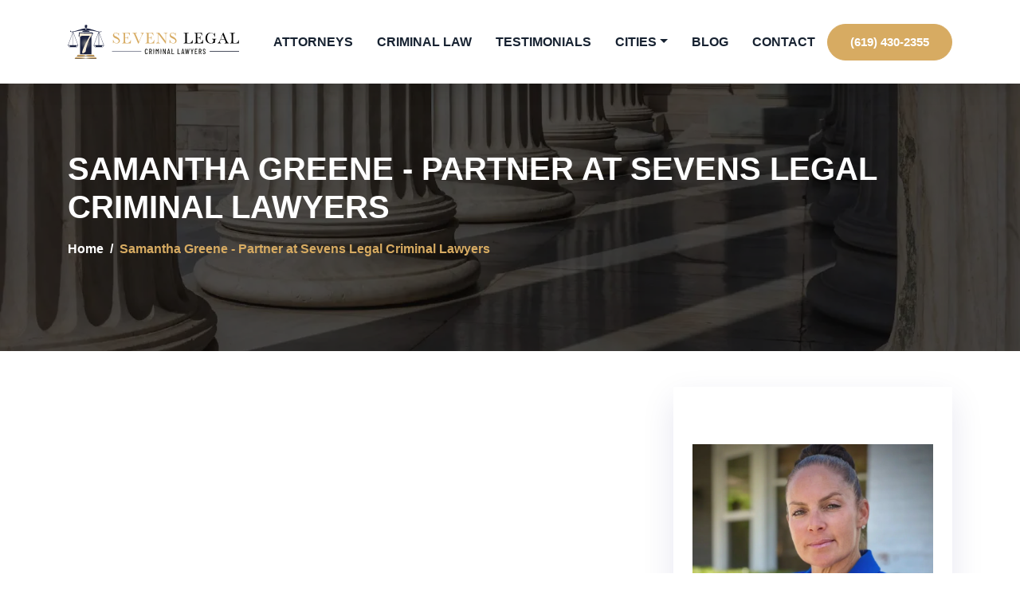

--- FILE ---
content_type: text/html; charset=utf-8
request_url: https://www.google.com/recaptcha/api2/anchor?ar=1&k=6Le23mooAAAAAHASoHkY2paiz6zvJ2vCtacKgjoE&co=aHR0cHM6Ly93d3cuc2V2ZW5zbGVnYWwuY29tOjQ0Mw..&hl=en&v=N67nZn4AqZkNcbeMu4prBgzg&size=normal&anchor-ms=20000&execute-ms=30000&cb=ykjlghb13xec
body_size: 49037
content:
<!DOCTYPE HTML><html dir="ltr" lang="en"><head><meta http-equiv="Content-Type" content="text/html; charset=UTF-8">
<meta http-equiv="X-UA-Compatible" content="IE=edge">
<title>reCAPTCHA</title>
<style type="text/css">
/* cyrillic-ext */
@font-face {
  font-family: 'Roboto';
  font-style: normal;
  font-weight: 400;
  font-stretch: 100%;
  src: url(//fonts.gstatic.com/s/roboto/v48/KFO7CnqEu92Fr1ME7kSn66aGLdTylUAMa3GUBHMdazTgWw.woff2) format('woff2');
  unicode-range: U+0460-052F, U+1C80-1C8A, U+20B4, U+2DE0-2DFF, U+A640-A69F, U+FE2E-FE2F;
}
/* cyrillic */
@font-face {
  font-family: 'Roboto';
  font-style: normal;
  font-weight: 400;
  font-stretch: 100%;
  src: url(//fonts.gstatic.com/s/roboto/v48/KFO7CnqEu92Fr1ME7kSn66aGLdTylUAMa3iUBHMdazTgWw.woff2) format('woff2');
  unicode-range: U+0301, U+0400-045F, U+0490-0491, U+04B0-04B1, U+2116;
}
/* greek-ext */
@font-face {
  font-family: 'Roboto';
  font-style: normal;
  font-weight: 400;
  font-stretch: 100%;
  src: url(//fonts.gstatic.com/s/roboto/v48/KFO7CnqEu92Fr1ME7kSn66aGLdTylUAMa3CUBHMdazTgWw.woff2) format('woff2');
  unicode-range: U+1F00-1FFF;
}
/* greek */
@font-face {
  font-family: 'Roboto';
  font-style: normal;
  font-weight: 400;
  font-stretch: 100%;
  src: url(//fonts.gstatic.com/s/roboto/v48/KFO7CnqEu92Fr1ME7kSn66aGLdTylUAMa3-UBHMdazTgWw.woff2) format('woff2');
  unicode-range: U+0370-0377, U+037A-037F, U+0384-038A, U+038C, U+038E-03A1, U+03A3-03FF;
}
/* math */
@font-face {
  font-family: 'Roboto';
  font-style: normal;
  font-weight: 400;
  font-stretch: 100%;
  src: url(//fonts.gstatic.com/s/roboto/v48/KFO7CnqEu92Fr1ME7kSn66aGLdTylUAMawCUBHMdazTgWw.woff2) format('woff2');
  unicode-range: U+0302-0303, U+0305, U+0307-0308, U+0310, U+0312, U+0315, U+031A, U+0326-0327, U+032C, U+032F-0330, U+0332-0333, U+0338, U+033A, U+0346, U+034D, U+0391-03A1, U+03A3-03A9, U+03B1-03C9, U+03D1, U+03D5-03D6, U+03F0-03F1, U+03F4-03F5, U+2016-2017, U+2034-2038, U+203C, U+2040, U+2043, U+2047, U+2050, U+2057, U+205F, U+2070-2071, U+2074-208E, U+2090-209C, U+20D0-20DC, U+20E1, U+20E5-20EF, U+2100-2112, U+2114-2115, U+2117-2121, U+2123-214F, U+2190, U+2192, U+2194-21AE, U+21B0-21E5, U+21F1-21F2, U+21F4-2211, U+2213-2214, U+2216-22FF, U+2308-230B, U+2310, U+2319, U+231C-2321, U+2336-237A, U+237C, U+2395, U+239B-23B7, U+23D0, U+23DC-23E1, U+2474-2475, U+25AF, U+25B3, U+25B7, U+25BD, U+25C1, U+25CA, U+25CC, U+25FB, U+266D-266F, U+27C0-27FF, U+2900-2AFF, U+2B0E-2B11, U+2B30-2B4C, U+2BFE, U+3030, U+FF5B, U+FF5D, U+1D400-1D7FF, U+1EE00-1EEFF;
}
/* symbols */
@font-face {
  font-family: 'Roboto';
  font-style: normal;
  font-weight: 400;
  font-stretch: 100%;
  src: url(//fonts.gstatic.com/s/roboto/v48/KFO7CnqEu92Fr1ME7kSn66aGLdTylUAMaxKUBHMdazTgWw.woff2) format('woff2');
  unicode-range: U+0001-000C, U+000E-001F, U+007F-009F, U+20DD-20E0, U+20E2-20E4, U+2150-218F, U+2190, U+2192, U+2194-2199, U+21AF, U+21E6-21F0, U+21F3, U+2218-2219, U+2299, U+22C4-22C6, U+2300-243F, U+2440-244A, U+2460-24FF, U+25A0-27BF, U+2800-28FF, U+2921-2922, U+2981, U+29BF, U+29EB, U+2B00-2BFF, U+4DC0-4DFF, U+FFF9-FFFB, U+10140-1018E, U+10190-1019C, U+101A0, U+101D0-101FD, U+102E0-102FB, U+10E60-10E7E, U+1D2C0-1D2D3, U+1D2E0-1D37F, U+1F000-1F0FF, U+1F100-1F1AD, U+1F1E6-1F1FF, U+1F30D-1F30F, U+1F315, U+1F31C, U+1F31E, U+1F320-1F32C, U+1F336, U+1F378, U+1F37D, U+1F382, U+1F393-1F39F, U+1F3A7-1F3A8, U+1F3AC-1F3AF, U+1F3C2, U+1F3C4-1F3C6, U+1F3CA-1F3CE, U+1F3D4-1F3E0, U+1F3ED, U+1F3F1-1F3F3, U+1F3F5-1F3F7, U+1F408, U+1F415, U+1F41F, U+1F426, U+1F43F, U+1F441-1F442, U+1F444, U+1F446-1F449, U+1F44C-1F44E, U+1F453, U+1F46A, U+1F47D, U+1F4A3, U+1F4B0, U+1F4B3, U+1F4B9, U+1F4BB, U+1F4BF, U+1F4C8-1F4CB, U+1F4D6, U+1F4DA, U+1F4DF, U+1F4E3-1F4E6, U+1F4EA-1F4ED, U+1F4F7, U+1F4F9-1F4FB, U+1F4FD-1F4FE, U+1F503, U+1F507-1F50B, U+1F50D, U+1F512-1F513, U+1F53E-1F54A, U+1F54F-1F5FA, U+1F610, U+1F650-1F67F, U+1F687, U+1F68D, U+1F691, U+1F694, U+1F698, U+1F6AD, U+1F6B2, U+1F6B9-1F6BA, U+1F6BC, U+1F6C6-1F6CF, U+1F6D3-1F6D7, U+1F6E0-1F6EA, U+1F6F0-1F6F3, U+1F6F7-1F6FC, U+1F700-1F7FF, U+1F800-1F80B, U+1F810-1F847, U+1F850-1F859, U+1F860-1F887, U+1F890-1F8AD, U+1F8B0-1F8BB, U+1F8C0-1F8C1, U+1F900-1F90B, U+1F93B, U+1F946, U+1F984, U+1F996, U+1F9E9, U+1FA00-1FA6F, U+1FA70-1FA7C, U+1FA80-1FA89, U+1FA8F-1FAC6, U+1FACE-1FADC, U+1FADF-1FAE9, U+1FAF0-1FAF8, U+1FB00-1FBFF;
}
/* vietnamese */
@font-face {
  font-family: 'Roboto';
  font-style: normal;
  font-weight: 400;
  font-stretch: 100%;
  src: url(//fonts.gstatic.com/s/roboto/v48/KFO7CnqEu92Fr1ME7kSn66aGLdTylUAMa3OUBHMdazTgWw.woff2) format('woff2');
  unicode-range: U+0102-0103, U+0110-0111, U+0128-0129, U+0168-0169, U+01A0-01A1, U+01AF-01B0, U+0300-0301, U+0303-0304, U+0308-0309, U+0323, U+0329, U+1EA0-1EF9, U+20AB;
}
/* latin-ext */
@font-face {
  font-family: 'Roboto';
  font-style: normal;
  font-weight: 400;
  font-stretch: 100%;
  src: url(//fonts.gstatic.com/s/roboto/v48/KFO7CnqEu92Fr1ME7kSn66aGLdTylUAMa3KUBHMdazTgWw.woff2) format('woff2');
  unicode-range: U+0100-02BA, U+02BD-02C5, U+02C7-02CC, U+02CE-02D7, U+02DD-02FF, U+0304, U+0308, U+0329, U+1D00-1DBF, U+1E00-1E9F, U+1EF2-1EFF, U+2020, U+20A0-20AB, U+20AD-20C0, U+2113, U+2C60-2C7F, U+A720-A7FF;
}
/* latin */
@font-face {
  font-family: 'Roboto';
  font-style: normal;
  font-weight: 400;
  font-stretch: 100%;
  src: url(//fonts.gstatic.com/s/roboto/v48/KFO7CnqEu92Fr1ME7kSn66aGLdTylUAMa3yUBHMdazQ.woff2) format('woff2');
  unicode-range: U+0000-00FF, U+0131, U+0152-0153, U+02BB-02BC, U+02C6, U+02DA, U+02DC, U+0304, U+0308, U+0329, U+2000-206F, U+20AC, U+2122, U+2191, U+2193, U+2212, U+2215, U+FEFF, U+FFFD;
}
/* cyrillic-ext */
@font-face {
  font-family: 'Roboto';
  font-style: normal;
  font-weight: 500;
  font-stretch: 100%;
  src: url(//fonts.gstatic.com/s/roboto/v48/KFO7CnqEu92Fr1ME7kSn66aGLdTylUAMa3GUBHMdazTgWw.woff2) format('woff2');
  unicode-range: U+0460-052F, U+1C80-1C8A, U+20B4, U+2DE0-2DFF, U+A640-A69F, U+FE2E-FE2F;
}
/* cyrillic */
@font-face {
  font-family: 'Roboto';
  font-style: normal;
  font-weight: 500;
  font-stretch: 100%;
  src: url(//fonts.gstatic.com/s/roboto/v48/KFO7CnqEu92Fr1ME7kSn66aGLdTylUAMa3iUBHMdazTgWw.woff2) format('woff2');
  unicode-range: U+0301, U+0400-045F, U+0490-0491, U+04B0-04B1, U+2116;
}
/* greek-ext */
@font-face {
  font-family: 'Roboto';
  font-style: normal;
  font-weight: 500;
  font-stretch: 100%;
  src: url(//fonts.gstatic.com/s/roboto/v48/KFO7CnqEu92Fr1ME7kSn66aGLdTylUAMa3CUBHMdazTgWw.woff2) format('woff2');
  unicode-range: U+1F00-1FFF;
}
/* greek */
@font-face {
  font-family: 'Roboto';
  font-style: normal;
  font-weight: 500;
  font-stretch: 100%;
  src: url(//fonts.gstatic.com/s/roboto/v48/KFO7CnqEu92Fr1ME7kSn66aGLdTylUAMa3-UBHMdazTgWw.woff2) format('woff2');
  unicode-range: U+0370-0377, U+037A-037F, U+0384-038A, U+038C, U+038E-03A1, U+03A3-03FF;
}
/* math */
@font-face {
  font-family: 'Roboto';
  font-style: normal;
  font-weight: 500;
  font-stretch: 100%;
  src: url(//fonts.gstatic.com/s/roboto/v48/KFO7CnqEu92Fr1ME7kSn66aGLdTylUAMawCUBHMdazTgWw.woff2) format('woff2');
  unicode-range: U+0302-0303, U+0305, U+0307-0308, U+0310, U+0312, U+0315, U+031A, U+0326-0327, U+032C, U+032F-0330, U+0332-0333, U+0338, U+033A, U+0346, U+034D, U+0391-03A1, U+03A3-03A9, U+03B1-03C9, U+03D1, U+03D5-03D6, U+03F0-03F1, U+03F4-03F5, U+2016-2017, U+2034-2038, U+203C, U+2040, U+2043, U+2047, U+2050, U+2057, U+205F, U+2070-2071, U+2074-208E, U+2090-209C, U+20D0-20DC, U+20E1, U+20E5-20EF, U+2100-2112, U+2114-2115, U+2117-2121, U+2123-214F, U+2190, U+2192, U+2194-21AE, U+21B0-21E5, U+21F1-21F2, U+21F4-2211, U+2213-2214, U+2216-22FF, U+2308-230B, U+2310, U+2319, U+231C-2321, U+2336-237A, U+237C, U+2395, U+239B-23B7, U+23D0, U+23DC-23E1, U+2474-2475, U+25AF, U+25B3, U+25B7, U+25BD, U+25C1, U+25CA, U+25CC, U+25FB, U+266D-266F, U+27C0-27FF, U+2900-2AFF, U+2B0E-2B11, U+2B30-2B4C, U+2BFE, U+3030, U+FF5B, U+FF5D, U+1D400-1D7FF, U+1EE00-1EEFF;
}
/* symbols */
@font-face {
  font-family: 'Roboto';
  font-style: normal;
  font-weight: 500;
  font-stretch: 100%;
  src: url(//fonts.gstatic.com/s/roboto/v48/KFO7CnqEu92Fr1ME7kSn66aGLdTylUAMaxKUBHMdazTgWw.woff2) format('woff2');
  unicode-range: U+0001-000C, U+000E-001F, U+007F-009F, U+20DD-20E0, U+20E2-20E4, U+2150-218F, U+2190, U+2192, U+2194-2199, U+21AF, U+21E6-21F0, U+21F3, U+2218-2219, U+2299, U+22C4-22C6, U+2300-243F, U+2440-244A, U+2460-24FF, U+25A0-27BF, U+2800-28FF, U+2921-2922, U+2981, U+29BF, U+29EB, U+2B00-2BFF, U+4DC0-4DFF, U+FFF9-FFFB, U+10140-1018E, U+10190-1019C, U+101A0, U+101D0-101FD, U+102E0-102FB, U+10E60-10E7E, U+1D2C0-1D2D3, U+1D2E0-1D37F, U+1F000-1F0FF, U+1F100-1F1AD, U+1F1E6-1F1FF, U+1F30D-1F30F, U+1F315, U+1F31C, U+1F31E, U+1F320-1F32C, U+1F336, U+1F378, U+1F37D, U+1F382, U+1F393-1F39F, U+1F3A7-1F3A8, U+1F3AC-1F3AF, U+1F3C2, U+1F3C4-1F3C6, U+1F3CA-1F3CE, U+1F3D4-1F3E0, U+1F3ED, U+1F3F1-1F3F3, U+1F3F5-1F3F7, U+1F408, U+1F415, U+1F41F, U+1F426, U+1F43F, U+1F441-1F442, U+1F444, U+1F446-1F449, U+1F44C-1F44E, U+1F453, U+1F46A, U+1F47D, U+1F4A3, U+1F4B0, U+1F4B3, U+1F4B9, U+1F4BB, U+1F4BF, U+1F4C8-1F4CB, U+1F4D6, U+1F4DA, U+1F4DF, U+1F4E3-1F4E6, U+1F4EA-1F4ED, U+1F4F7, U+1F4F9-1F4FB, U+1F4FD-1F4FE, U+1F503, U+1F507-1F50B, U+1F50D, U+1F512-1F513, U+1F53E-1F54A, U+1F54F-1F5FA, U+1F610, U+1F650-1F67F, U+1F687, U+1F68D, U+1F691, U+1F694, U+1F698, U+1F6AD, U+1F6B2, U+1F6B9-1F6BA, U+1F6BC, U+1F6C6-1F6CF, U+1F6D3-1F6D7, U+1F6E0-1F6EA, U+1F6F0-1F6F3, U+1F6F7-1F6FC, U+1F700-1F7FF, U+1F800-1F80B, U+1F810-1F847, U+1F850-1F859, U+1F860-1F887, U+1F890-1F8AD, U+1F8B0-1F8BB, U+1F8C0-1F8C1, U+1F900-1F90B, U+1F93B, U+1F946, U+1F984, U+1F996, U+1F9E9, U+1FA00-1FA6F, U+1FA70-1FA7C, U+1FA80-1FA89, U+1FA8F-1FAC6, U+1FACE-1FADC, U+1FADF-1FAE9, U+1FAF0-1FAF8, U+1FB00-1FBFF;
}
/* vietnamese */
@font-face {
  font-family: 'Roboto';
  font-style: normal;
  font-weight: 500;
  font-stretch: 100%;
  src: url(//fonts.gstatic.com/s/roboto/v48/KFO7CnqEu92Fr1ME7kSn66aGLdTylUAMa3OUBHMdazTgWw.woff2) format('woff2');
  unicode-range: U+0102-0103, U+0110-0111, U+0128-0129, U+0168-0169, U+01A0-01A1, U+01AF-01B0, U+0300-0301, U+0303-0304, U+0308-0309, U+0323, U+0329, U+1EA0-1EF9, U+20AB;
}
/* latin-ext */
@font-face {
  font-family: 'Roboto';
  font-style: normal;
  font-weight: 500;
  font-stretch: 100%;
  src: url(//fonts.gstatic.com/s/roboto/v48/KFO7CnqEu92Fr1ME7kSn66aGLdTylUAMa3KUBHMdazTgWw.woff2) format('woff2');
  unicode-range: U+0100-02BA, U+02BD-02C5, U+02C7-02CC, U+02CE-02D7, U+02DD-02FF, U+0304, U+0308, U+0329, U+1D00-1DBF, U+1E00-1E9F, U+1EF2-1EFF, U+2020, U+20A0-20AB, U+20AD-20C0, U+2113, U+2C60-2C7F, U+A720-A7FF;
}
/* latin */
@font-face {
  font-family: 'Roboto';
  font-style: normal;
  font-weight: 500;
  font-stretch: 100%;
  src: url(//fonts.gstatic.com/s/roboto/v48/KFO7CnqEu92Fr1ME7kSn66aGLdTylUAMa3yUBHMdazQ.woff2) format('woff2');
  unicode-range: U+0000-00FF, U+0131, U+0152-0153, U+02BB-02BC, U+02C6, U+02DA, U+02DC, U+0304, U+0308, U+0329, U+2000-206F, U+20AC, U+2122, U+2191, U+2193, U+2212, U+2215, U+FEFF, U+FFFD;
}
/* cyrillic-ext */
@font-face {
  font-family: 'Roboto';
  font-style: normal;
  font-weight: 900;
  font-stretch: 100%;
  src: url(//fonts.gstatic.com/s/roboto/v48/KFO7CnqEu92Fr1ME7kSn66aGLdTylUAMa3GUBHMdazTgWw.woff2) format('woff2');
  unicode-range: U+0460-052F, U+1C80-1C8A, U+20B4, U+2DE0-2DFF, U+A640-A69F, U+FE2E-FE2F;
}
/* cyrillic */
@font-face {
  font-family: 'Roboto';
  font-style: normal;
  font-weight: 900;
  font-stretch: 100%;
  src: url(//fonts.gstatic.com/s/roboto/v48/KFO7CnqEu92Fr1ME7kSn66aGLdTylUAMa3iUBHMdazTgWw.woff2) format('woff2');
  unicode-range: U+0301, U+0400-045F, U+0490-0491, U+04B0-04B1, U+2116;
}
/* greek-ext */
@font-face {
  font-family: 'Roboto';
  font-style: normal;
  font-weight: 900;
  font-stretch: 100%;
  src: url(//fonts.gstatic.com/s/roboto/v48/KFO7CnqEu92Fr1ME7kSn66aGLdTylUAMa3CUBHMdazTgWw.woff2) format('woff2');
  unicode-range: U+1F00-1FFF;
}
/* greek */
@font-face {
  font-family: 'Roboto';
  font-style: normal;
  font-weight: 900;
  font-stretch: 100%;
  src: url(//fonts.gstatic.com/s/roboto/v48/KFO7CnqEu92Fr1ME7kSn66aGLdTylUAMa3-UBHMdazTgWw.woff2) format('woff2');
  unicode-range: U+0370-0377, U+037A-037F, U+0384-038A, U+038C, U+038E-03A1, U+03A3-03FF;
}
/* math */
@font-face {
  font-family: 'Roboto';
  font-style: normal;
  font-weight: 900;
  font-stretch: 100%;
  src: url(//fonts.gstatic.com/s/roboto/v48/KFO7CnqEu92Fr1ME7kSn66aGLdTylUAMawCUBHMdazTgWw.woff2) format('woff2');
  unicode-range: U+0302-0303, U+0305, U+0307-0308, U+0310, U+0312, U+0315, U+031A, U+0326-0327, U+032C, U+032F-0330, U+0332-0333, U+0338, U+033A, U+0346, U+034D, U+0391-03A1, U+03A3-03A9, U+03B1-03C9, U+03D1, U+03D5-03D6, U+03F0-03F1, U+03F4-03F5, U+2016-2017, U+2034-2038, U+203C, U+2040, U+2043, U+2047, U+2050, U+2057, U+205F, U+2070-2071, U+2074-208E, U+2090-209C, U+20D0-20DC, U+20E1, U+20E5-20EF, U+2100-2112, U+2114-2115, U+2117-2121, U+2123-214F, U+2190, U+2192, U+2194-21AE, U+21B0-21E5, U+21F1-21F2, U+21F4-2211, U+2213-2214, U+2216-22FF, U+2308-230B, U+2310, U+2319, U+231C-2321, U+2336-237A, U+237C, U+2395, U+239B-23B7, U+23D0, U+23DC-23E1, U+2474-2475, U+25AF, U+25B3, U+25B7, U+25BD, U+25C1, U+25CA, U+25CC, U+25FB, U+266D-266F, U+27C0-27FF, U+2900-2AFF, U+2B0E-2B11, U+2B30-2B4C, U+2BFE, U+3030, U+FF5B, U+FF5D, U+1D400-1D7FF, U+1EE00-1EEFF;
}
/* symbols */
@font-face {
  font-family: 'Roboto';
  font-style: normal;
  font-weight: 900;
  font-stretch: 100%;
  src: url(//fonts.gstatic.com/s/roboto/v48/KFO7CnqEu92Fr1ME7kSn66aGLdTylUAMaxKUBHMdazTgWw.woff2) format('woff2');
  unicode-range: U+0001-000C, U+000E-001F, U+007F-009F, U+20DD-20E0, U+20E2-20E4, U+2150-218F, U+2190, U+2192, U+2194-2199, U+21AF, U+21E6-21F0, U+21F3, U+2218-2219, U+2299, U+22C4-22C6, U+2300-243F, U+2440-244A, U+2460-24FF, U+25A0-27BF, U+2800-28FF, U+2921-2922, U+2981, U+29BF, U+29EB, U+2B00-2BFF, U+4DC0-4DFF, U+FFF9-FFFB, U+10140-1018E, U+10190-1019C, U+101A0, U+101D0-101FD, U+102E0-102FB, U+10E60-10E7E, U+1D2C0-1D2D3, U+1D2E0-1D37F, U+1F000-1F0FF, U+1F100-1F1AD, U+1F1E6-1F1FF, U+1F30D-1F30F, U+1F315, U+1F31C, U+1F31E, U+1F320-1F32C, U+1F336, U+1F378, U+1F37D, U+1F382, U+1F393-1F39F, U+1F3A7-1F3A8, U+1F3AC-1F3AF, U+1F3C2, U+1F3C4-1F3C6, U+1F3CA-1F3CE, U+1F3D4-1F3E0, U+1F3ED, U+1F3F1-1F3F3, U+1F3F5-1F3F7, U+1F408, U+1F415, U+1F41F, U+1F426, U+1F43F, U+1F441-1F442, U+1F444, U+1F446-1F449, U+1F44C-1F44E, U+1F453, U+1F46A, U+1F47D, U+1F4A3, U+1F4B0, U+1F4B3, U+1F4B9, U+1F4BB, U+1F4BF, U+1F4C8-1F4CB, U+1F4D6, U+1F4DA, U+1F4DF, U+1F4E3-1F4E6, U+1F4EA-1F4ED, U+1F4F7, U+1F4F9-1F4FB, U+1F4FD-1F4FE, U+1F503, U+1F507-1F50B, U+1F50D, U+1F512-1F513, U+1F53E-1F54A, U+1F54F-1F5FA, U+1F610, U+1F650-1F67F, U+1F687, U+1F68D, U+1F691, U+1F694, U+1F698, U+1F6AD, U+1F6B2, U+1F6B9-1F6BA, U+1F6BC, U+1F6C6-1F6CF, U+1F6D3-1F6D7, U+1F6E0-1F6EA, U+1F6F0-1F6F3, U+1F6F7-1F6FC, U+1F700-1F7FF, U+1F800-1F80B, U+1F810-1F847, U+1F850-1F859, U+1F860-1F887, U+1F890-1F8AD, U+1F8B0-1F8BB, U+1F8C0-1F8C1, U+1F900-1F90B, U+1F93B, U+1F946, U+1F984, U+1F996, U+1F9E9, U+1FA00-1FA6F, U+1FA70-1FA7C, U+1FA80-1FA89, U+1FA8F-1FAC6, U+1FACE-1FADC, U+1FADF-1FAE9, U+1FAF0-1FAF8, U+1FB00-1FBFF;
}
/* vietnamese */
@font-face {
  font-family: 'Roboto';
  font-style: normal;
  font-weight: 900;
  font-stretch: 100%;
  src: url(//fonts.gstatic.com/s/roboto/v48/KFO7CnqEu92Fr1ME7kSn66aGLdTylUAMa3OUBHMdazTgWw.woff2) format('woff2');
  unicode-range: U+0102-0103, U+0110-0111, U+0128-0129, U+0168-0169, U+01A0-01A1, U+01AF-01B0, U+0300-0301, U+0303-0304, U+0308-0309, U+0323, U+0329, U+1EA0-1EF9, U+20AB;
}
/* latin-ext */
@font-face {
  font-family: 'Roboto';
  font-style: normal;
  font-weight: 900;
  font-stretch: 100%;
  src: url(//fonts.gstatic.com/s/roboto/v48/KFO7CnqEu92Fr1ME7kSn66aGLdTylUAMa3KUBHMdazTgWw.woff2) format('woff2');
  unicode-range: U+0100-02BA, U+02BD-02C5, U+02C7-02CC, U+02CE-02D7, U+02DD-02FF, U+0304, U+0308, U+0329, U+1D00-1DBF, U+1E00-1E9F, U+1EF2-1EFF, U+2020, U+20A0-20AB, U+20AD-20C0, U+2113, U+2C60-2C7F, U+A720-A7FF;
}
/* latin */
@font-face {
  font-family: 'Roboto';
  font-style: normal;
  font-weight: 900;
  font-stretch: 100%;
  src: url(//fonts.gstatic.com/s/roboto/v48/KFO7CnqEu92Fr1ME7kSn66aGLdTylUAMa3yUBHMdazQ.woff2) format('woff2');
  unicode-range: U+0000-00FF, U+0131, U+0152-0153, U+02BB-02BC, U+02C6, U+02DA, U+02DC, U+0304, U+0308, U+0329, U+2000-206F, U+20AC, U+2122, U+2191, U+2193, U+2212, U+2215, U+FEFF, U+FFFD;
}

</style>
<link rel="stylesheet" type="text/css" href="https://www.gstatic.com/recaptcha/releases/N67nZn4AqZkNcbeMu4prBgzg/styles__ltr.css">
<script nonce="9B4k8vRB4AHRe5u_JzXhkw" type="text/javascript">window['__recaptcha_api'] = 'https://www.google.com/recaptcha/api2/';</script>
<script type="text/javascript" src="https://www.gstatic.com/recaptcha/releases/N67nZn4AqZkNcbeMu4prBgzg/recaptcha__en.js" nonce="9B4k8vRB4AHRe5u_JzXhkw">
      
    </script></head>
<body><div id="rc-anchor-alert" class="rc-anchor-alert"></div>
<input type="hidden" id="recaptcha-token" value="[base64]">
<script type="text/javascript" nonce="9B4k8vRB4AHRe5u_JzXhkw">
      recaptcha.anchor.Main.init("[\x22ainput\x22,[\x22bgdata\x22,\x22\x22,\[base64]/[base64]/[base64]/[base64]/[base64]/UltsKytdPUU6KEU8MjA0OD9SW2wrK109RT4+NnwxOTI6KChFJjY0NTEyKT09NTUyOTYmJk0rMTxjLmxlbmd0aCYmKGMuY2hhckNvZGVBdChNKzEpJjY0NTEyKT09NTYzMjA/[base64]/[base64]/[base64]/[base64]/[base64]/[base64]/[base64]\x22,\[base64]\\u003d\x22,\[base64]/CgMOlw63DoSMma2FqJRNVw41BwqYvw5wxSsKUwoZZwrg2wpDCqcO3AsKWMxt/[base64]/TcKrOGvCg8OmX2TDqy9ew7hEwqImJR3CpXlFw47CrsK6wqk1w6EqwpjCv1thfMKuwoAswrtkwrQwTizClEjDhB1ew7fCtcKWw7rCqnUmwoFlET/DlRvDg8KgYsO8wpbDtizCs8OMwoMzwrIKwq5xAW7CiksjFsOvwoUMe0/DpsK2wrZGw60sLsKtasKtMSNRwqZ/w7dRw64xw69Cw4EEwoDDrsKCH8OSQMOWwq5jWsKtUcKrwqpxwoDCncOOw5bDoErDrMKtUjIBfsKXwrvDhsORDsOCwqzCnyYqw74Aw5JIwpjDtVTDk8OWZcOOYMKgfcOkFcObG8O3w7nCsn3DsMK5w5zCtHXCtFfCqzzCshXDt8O/[base64]/[base64]/CoHPDqMKlw41FwpDCiMOCw7/CjsKowrE/[base64]/[base64]/DlkbDgC3Du8KOY8OHHksow7TCgcKrwqwmPG9WwpvDgmvChsORecKDwotiaRzDsDzCn19hwqtkOThgw45Sw6fDkMK7E0bConLCm8OtXB/CnAHDq8OJwqNZwqTDl8OSB0nDh28PEArDpcODwrnDicOpwrF2fsOfT8KWwqpNBhsSccOlwo0Kw6B9KzY0PDw/[base64]/Dv0LCo8KHw4AUw7s2w41CHMKKw5/DuVnClg7Cjy16A8KkB8KXJHY3wpwWeMO2wrwIwptmWMKDw4MRw5lHB8O4w7IkKMOKPcOIw6MowooyEcOKwrhlMBZsTSJFwpNneA/[base64]/[base64]/CtcKxwqBlYnMJwpE6OhPDr1g0WVQpw4Fiw6MAAMO1JsKoczvCtcKeMMKWMsO3YivCmmlfbiglw6APwolqIwQmZgRBw73CuMKMaMOVw4XDrMKIdsK5wp7CvwotQMKDwpEMwpNSZi/DlH3DlMOEwoXCkcOwwqPDvFBiw6vDmGF7w4Q3X11ERcKFVsOTFsOHwobClMKrwpjCqMKTPBgCw6hoCsOJworCjmslQsOAXsOxd8O+wpXCrsOEw6nDqEcSa8OpOcO/QntQwrTCoMOpdMO4ZsK1QHgcw7fCkQspJQMMwrjCgwvDi8Kuw4jDnUnCu8OMeDvCoMK5FMKuwqzCt3RhasKLFsO3dcKRFMOJw7jCvxXCnsKieXcswoZoCcOsMGgRJsOuMMOdw4DDusK8w6jCgsK9VMK8YyxMw5bCqcKHw7BqwqPDvGjCv8OYwpXCsHLCpz/DgmkAw7PCm2Btw7nCjxDDkGlhwrDCoGnDnsO1cGDCh8OfwodjasKRGEMuAMK8w6B/w4/DrcKrw4LCkzMBf8K+w7TCm8KQwoRVwqYofMKTXkvDvUbDnMKHwo3CpsOlwoxHwpTCvWvDryPCksO9w7xDaTJ2SwTDlS3CuB3DssK8wprDlsKSC8OONcKwwrVNJcOIwpcBw5EmwrxIwoA5PsOfw6fCpAfCtsK/[base64]/[base64]/[base64]/w6RAw4BXwrvDqcO9ScKAQ8ORdEYJworDnsK7w5bCocOkwrBQw6jCscOVEDMEDsK4HsKYBUEZw5HDusOdKMK0cCIvwrbCo23CljVEL8KqfQ9hwqbCkMKLw5jDiRl7wrMHw7zDrFvChiLCt8KSwoPCkiZjTMK4wr/CrA/CgkAYw6FhwqbDmsOBFShxwpBawo7DnMOCwoJTMVfCkMOhIMOMcsOOV2QBEwcQBcOiw5UZFVDCssKgW8KcacK7wrvDlcOxwqEuAsKOKsOHJk1uKMKhGMKyCcO+w4UXDsO9wpfDpcO5eEjDi1rDj8K9GsKAwooqw6bDjsOlw6vCrcKvOGLDpMO7GyrDt8Kww5LCqMK/QHbCtcKULMK4w6oBw7nCvcKESkbClkFHOcK7wq7DuV/[base64]/[base64]/woPCsXrDiMOJw57DvnXDmlh6wqLDo8K8WMOOGGnDtsKew7oVwqrCu0kHf8KmJ8KfwqlEw64owrEeAcKddmQKwrPCvsOnw5nCiErCr8KdwpI6woskaz5cwpNLK2xmQ8KRwoPDkSDCkcOeOcOcwopXwrXDuzdkwqrDoMKlw4djBMOXX8OwwoFuw4/CkMKNNMK+Ci4uw5EPwr/Dg8OxIsO0wqPCnsK6wo/Cn1UfY8KgwpsHdxg0wpLCvx/CpSTCkcK9D3bCsSTCl8K4CTZUIxUAZ8KIw4l+wrwkLw3DuFtCw4vCintFwpLCuyvDgMKSZSRvwqwUblhgw4MqQMKVa8KEw703UcOCEn/DrEhqOELDgsOSCMOvD24IEwDCqsO9aF/Cry3DkibDmGx+wovDu8OHJ8Orw4zCjsKyw6/DoA59w7vCry7Cox7CgTIgw4EBwq3Cv8KAwonDucKYQMKOw4DCgMOFwobDqQFhMy/DqMKYbMOPw5x3ciI6w6t3URfDuMOgwqvChcKPEWDDgyPCmEDDhcOuw7tbEzfDpsOJwq9BwoLCnB0VNsKLwrInBSPCsXdMw6rDoMONGcKyFsOGw6QHFsKzw4LDqMO7wqM2bcKQw6vCgQd8WsKiwr/ClnPCkcKNV05rd8OFcMKbw5VxWsKawoo3fUs8w7IIwpQkw4bCrjfDs8KEL1InwpcGw7ECwoYHw4paOcKPa8K8FsOUwrQGwokKwq/[base64]/Co8KITMOQC10SwrrCvl4sUFVkSlU8w5liTMOtw6nDtxvDhhPClEk+fsOBDsOSw7/DjsOtBSPClMKOAWPDk8KOMsOxIhhtEcOewobDjcKjwprCrSPDlMKTH8OUw5fDoMKKPMKyPcKiwrZJA0VFw6vCmnDDuMOgZUbCjlLDsWYiwpnCtDNBfcKowpLCt2/CvTtNw7o8wq/CpGDCvxbDq1nDt8KQEsKtw5xOcsKhOlfDpsOFw47Dsm4oN8OPworDlUTCkXYdY8KZc0TDvcKWbiDCqhTDhcKwPcOPwoZZIw/CmzvCiDRowo7DvFjDi8OGwoINEyxTTgNaDiUVFMOKw4Y7V0TDosOnw7vDgsOFw4fDrEXDj8Ocw6TDisOxw5s0TE/CpXcYw4PDvcO8LsOEwqfDnwDCuHQdwoMPwoBZfsOtwpDCm8KgSixpFBfDqw15wq7DksKow756Q17DiGN/w4RRWcK8wqrDnm02w51cY8KTwqo9wpIOfQNTw5UKCwNcUCvClcO7w7wWw5TCl3l3B8K/V8KZwrlUGR3CjSEbw5crGsOyw65XAmPDi8ORwpk5aH4vwrPCuVc3ElkGwqNBdcKBVsOOHiFZYMOOGDnDul/CihUMBi51W8KRw7zChm9Gw4IiImsbwrtlTG3CoE/Cs8KUZFF2Q8OiIsOpwosSwrjCmcKdJzNrw5rCkVQuwoIZLcOQRQkyRhgqecKMw7nDnsO1wqbCpcO8w5V1wqZBVjnDo8KYZWfCuhxgwo9tVcKTwpbDjcOYw6/DjsOCwpMJwpkhwqrDo8KxIcO/wqjDtQM5eTXCocKdw7pUw5Blwo8GwpnDq2IWTEdmX1IQXMO4McKbd8KJwpTDrMKBT8OQwo8dwpBDw7IqFAfCsQ40ARzCqRLCs8OQw5rCtnAUecOxwrbDiMKiAcOrw4PCnGNew7LCvmhcw6JkAsKnCF/CkHRKZMOaIcKZI8Kew5dswpwxXMK/wrzCkMOmFUHDuMKbwoXCq8KSwqcEwrY3dw4ewpvDnDs0HMKhBsKhYsOqwro6XRnDilB6PzpWwrbCrMOtw5BrQMOMKj1bfzMcPcOzaiQKfMOObsO+Mnk8HMOow6/[base64]/[base64]/[base64]/[base64]/CgMOqw4vDsTUIdmjDt8OUwpggwpVlF8KHMVPCtMKIwpnDqTsuPnTCisOiw6ouIlzClMK5wqx/w7bCucObWVxoTsK+w5J3wqvDhsO7PMOXwqXCvcKVw5VAbSJNwoTDiHXCjMKQwojCsMKFC8OQwqrCkyp0w4bCiFUfwoHDjUIuwrUbwqbDmXsUwqIFw4DCksOhKj/Dj2LDnCrCji0Bw7rDiG/DigbCr2nCm8Ksw5fCiQcIV8Onw4jDnxVqwrDDnz3CjiDDt8K7P8KbPHrCrsONwrbDjGTDszUVwrJ/[base64]/ClsKUBMO2w7rDs8O/[base64]/HjHDoMKLwr3DmXrDsldoORQDwonDgm/DvSDCu8K8IXfDmsKwfznCgMKeEBEBAQ5aL1hANG/DkSkOwpthwrUNOsK/V8K1w5TCqzRhM8OAX37CscKjwq/Cm8O1wpTDrMO8w5PDtSPDjsKUMcK7wopAw5rDhU/DnETDuX4cw55tacOUFmnDisKDwr4Xa8KlGUnDoA8dw5vDrMOBT8KMwolBB8OCwpRQZcOnw4lhVsKfF8OcPT5XwpHCvybDicKSPsKdwpTCrMOmwoAxw4PCsHHCvMOuw5LCnlvDucK0w7NUw4bDjTN8w6xkCFfDl8KHwr/CjycNZ8OGcMK2MDJ6I17DocKZw77CncKcwrFQwqnDscOJVjQUwrHCuULCrMKqwq87N8K4w5TDqMKvcVnDr8KcYy/CsmAkw7rDvjsUwpxIw48wwo8Hw6jDq8KWKcKJw48PXSogBMOAw69NwoggdDtZFh/DjFXDtnR0w4fDmS9oF05hw5FAw6bDuMOkN8ONw67CusK7HcKlNsOlwrFcw7HCm2hDwr4CwodLD8KRw6zCs8OrflDCsMOOwppGEcO4wrnCuMOFJMOZwo5fZ2/DlH0iworCrSrDhcKhPsKANUNyw5vClH4kwqFtFcKmDhHCtMKvw5Mhw5DCnsK8fMKgw4IkCsOCBcO9w71Lwp9bw4PCqsOHwo18w6vCpcKlwpnDjcKmNcOzw60rYXpPbsKNFmPDpEzCsjLDr8KccFYzwoNew7ZJw53CjCoFw4HCqsK5wrQ/[base64]/[base64]/DksK3J8KpwpzDj8O9IcKJZMKwHRsPw7FYw6nCjikUS8KjwqgQwqDDgMOPEWrCksOTw6xZA0LCthlKwpDDs1vDvcO6BMOdKsOZVMOTWSfDhxx8DsKXW8Kewq3CnHJfCsOvwoZ1BlvCt8O0wqLDvcOKB1RbwoXCtXHDhRwmw7s5w5tcwr/Cmzkuw5wuwqJVw57CvsKWwrl7OTRoFk8kJkDCmWXDrcOCwpRAwocWA8OGw45SST5Aw5law5PDmcKwwrtoBVnDrsKxDsO1dsKiw7/CnsO8G1/DsDgrPMKDRcOGwpHCr1gvK3gMNsOtYsKJWcKtwr5uwpbCsMKBGSLChsOUwp5PwpNJw5HCrkUxw61bOA0Iw5jDhEgvCk8+w5XCjXssY0bDncO5ExvDhMKrwo0Ww41NIMO6fTsdYcORFXxNw6E8wpBww7zDl8OEw4cvKwt/[base64]/Dg8K+J8O2T8Obw7ptwo00PFRtZ8OvP8OXw4wTUxRMaFAHRsKKMHtQXQ/Dg8KBw54IwqgoMwfDvMOocsOiIMKEw47CtsKaDjM1w5nCuQcLwpVZKcObScOqwo/Du03Ck8OFL8KUwo5EVV/[base64]/w49Fw7bDtsKRbsOzUMKZw6pnQTpUwotBHBLDiAhSMFrCsB7Cp8KnwoDDjsOgw5tSdhbDncKSwrHDlGYOwr8ODcKbw5zDoBrCiXxAEsO0w4MMAnIRAcOKD8KaJTHDmC3Cshk+wo/CgX9jw5LDsgF0w5PClBo+TkY3D1zDkcKxJCpaQcKiRQwOwqtXcQEgWn18FmYow6fChcK/w5/DiGHDuVpuwrgbwojCq0TCt8OWw6QvXTESJsOLw57DgVRzw5bCtMKdbXnDr8ORJMKlwqEgwrDDpEIgQyYoPx7CnExhFMO+wo08w7FtwoJ0wrHCmsOuw65Ne14/JMKmw5dvccKDf8OeFRfDuUQmwo3ClUbDpMK+VG3DpsOswr3CtHwVwpXCgcOZc8O8wqLDpGwaJC3CnMKzw7zCm8KWFipLTQUoccKLwrXCs8KAw57Cn0/DsAHClcKcw4nDl31FZsOvTsOWbX1RcMK/woQDwoEJYlDDscOmZmxMDMKWwpHCnwRPw7ltFlUtWVPClGDDk8Kjw7LDocK3LQXCk8O3w5XCm8KMbzBILRrCkMOTXwTCtRUNw6Ruw4ZVSirDtMOKwp11J21PPsKLw6YdEMKcw4xbCUhCXjTDsQN3a8O7woc8wpTCuVnDu8OWwodCEcKuWydfFXwaw7jDrMOtUMKfw5/DogYIaX7CqzQlwrc+wqzCuDpDDQ9Pwr/DtyM2eiEgNcOGQMOKw4cmw6bDoCrDhjpjw53DjxIDw6vCllwpEcKNw6JUw5LDv8KTw5vCvMKQaMKpw5XDlCQywoBYwo15DMK+acKuwqRqE8OGwqYAw4kZRsO8wosEJ2/DgsKNw48vw5hsGcKkfMOPwqjClMKFTEgmbH/CrALCpy7Dv8K9VsODwrDCmsO3ISEeNSrClz0oB2JZPMKCw7s0wqw0cXVDCMOuwqxlQMOxwpBfeMOIw6Z2w5/CoSnCkARwJcO/wqnCg8KgwpPDgsOmwr/[base64]/wojDkRvCrsOGw4oqVcKbCW7CpMO0U8OsacKGwoLChRzCksO4dMONDWoBw47DkcOFwo0UG8ONwoTCmSjCi8KtPcOZwod5w5XCssKEwpHCpwQ0w7ELwofDlMOfPMKOw5zCr8KzQMOALSl/[base64]/Dp8K3woZAKcKlwoXDp8OHXQYdNsKTw4vCuiQdZ0Q3w6LDgMKswpAdOxPDrMKow6fDpMOtwovCjxIfw6lIw5DDglbDkMOae21hJ3U9w4Noe8Kvw7lfUkvCvMK9wqnDknwlJsO3B8KAw78BwrxnHcKIOkHDgHMef8OAw5xzwpMCW0xnwphNQlPCsQLCh8Kcw4ZuSMKpaF/DrsOsw4PDow7CtsOwwobChsOxRMKiOEnCt8O8w6PCrh4bRUTDuHLDqA7DuMKeWAN1Q8K5G8OZEF4ABxcMw5lHey3CqnV/K1ZvAcOofwvCmcKZwp/DqnpCC8KOawbCmUfDh8O1ejV6wqAwH0fCmUIyw7vDoh7DosKOexnDt8OLw5wtQ8O6QcO2PzHCjnlTwrTDnBvDvsKaw7PDocO9ZWpvwoEPw74eA8KnJ8OSwqHCo2NNw53DqG9Fw4XDuWHCp1l/wrUHesOZQMKwwqAnJRfDjG0gL8KDCGXCjMKPw5d+wpFew7Q/worDl8Kfw7TCnkDDk3dqKsOlZlhkZErDjkBUwq/CvxLCi8OoNRsDw48keFhWw6PDkcOYAlbDjkBwS8KyGcK3PMKKLMOSwotpwpPCggw/HmvDtFTDt0nCmkpuecKqw4RaKcO9ZF8RwpHDpMKzPn5Na8OFOMOewrzCgn7DlwkBb1VFwrHCo0vDg1zDi1NdJRsTw7PChUzCtcOqw70uw5NlaXhxw4M3E2Z5BsOOw5IZwpUfw7EGwpvDo8KPwonDsRjDu33Dv8KpaV1fS2PChMOwwp/CsEDDkQZ+WjbDu8ObRsKrw6xMEcKmw5LDvsOkA8K1ZsO8wp0mw5pbw6JDwrLCnVjCp1EybMKVw5w8w5wSNlhnwqcnwrfDgMKew6nDk21PTsKiwpbCnUFMwqjDvcObEcO/TX3CqwXDkyPDrMKlCkTCvsOQL8OAw65aUxUSdQ/DpsOnGRvDvH4SExhfPVXCh3/Dn8KtNMK5BMKLTHXDmhjCjDXDjlNawroHWMOLYsKRwp7DjWtPWCvCqcKQNnZAw6BOw7wVwqswWXEXwrI9b2zCvSrCjh1WwpbDpsK5wp1Gw5/CssO6eG0JX8KGVsOTwqFvbMOPw5RBLnQdw6/CmQoYX8OEdcKgP8OVwqMqYMKIw7LCjSUQMUQPHMORGsKPw5kkNlHDqnQOL8O/wpfDjEDDmRRQwoXDiSjDj8Kaw47DqgovUlJFFMO+wo9XC8KswoLDhcKiwpXDuhsgw4pdQl5tIcOVwo3CrC8wfMKmwr3Ci1h9AmHCjQAxRMOgCcKXSQDDncOFbMK8w48TwpbDly/DpSRceitZN3XDicKvF1PDi8K9A8KMN2tUa8Ksw51rXMK+w7dcw5vCtBPCgMK5S3/[base64]/DjALDqcK5E8K2EUhrQQQ/D8OZwqrCtWDClsOZE8O4w4XCgQXCkMO1wp0nwoIUw7gNMcKEKyPDscKyw7bClsOZw5Q6w6oBJTvDtCAleMKUw7bCuU3Cn8KbWcKhMcK/wo1Hw6LDuS/DjElUbMKmXMOjJ2NqAMKYecO5w5g7KMOdflLDlsKCwonDkMKUaUHDglcKQ8KvB1nDtsOvw5MMw7pNLzUhbcKpOsK4w43ClcKSw7HDjMOewozClCHCs8Ohw6dMAmHConXCmcOkQsOiwrvClWUCwrTCsgYLwpzCuE/CsTN9V8Ozw5ddwrdtwoTDoMKqw4/Cu2kidCDDtcK9Y0lKJMKzw6g1F0LClcOEw6DCtxpNwrUPY0M9wrkAw77CocKrwr8GwpHDm8OOwq9XwqIXw4BiL2/DhBVTPjBlw64tQmtSRsOowrHDtjAqbEscw7HDo8OeCVwqNFdawqzDtcOcw4DCkcO2wpYPw5TDicOPwrhWWMKiwoLDrMOfwoPDk0htw6fDh8KiRcOLYMK4woHCpMO3TcOFSjUvZhzDgBoPw5B/wqTDpl3Dui7CisOXw5vCv3PDr8OPHlvDtBcdwqUhKsOpAVrDvEfCrF5hIsOMBxDCrwhOw67CiQwVw5jCulXDvFR1wpleczo8wpwbwoZHRjTDiyFnf8KBwosKwrHCu8KPA8OhRsKqw4fDlMOecW1mw4PDoMKrw4kxw7PCrGDDnsOpw5ddwplnw5HDosKLw7g5UD/CtSY6woMqw7HDr8KHwroVNnFNwothw5HDuDjCr8O4wqMjw7tywpMKb8OMwpPCnE48w4EFEls/w77DoW7DtgBdw7Mfw7fDm3/[base64]/DiljDj8KjwqJtwpdzwqbCh2VzKV54wqVtdmrChT0ydh/CrzfCpEtxJxVWJnPCosKlPcOZaMK9w7PCvTPDgsK/[base64]/DhsO3wr3DgkHCjkjDj8Kvw4rCsSjDpD3DggbDgcKEwqLCicO/[base64]/CjVvCtMK7CysBSQw6wpXCm2zCjFvCjw/Ck8Ktw4Q0wrk9w6lQeDFJdjzDrgYwwqUPw5p8w5bDlQ/DjSbCrsK6NFlOw6bCoMOGw7jCm1zCnsKQb8OiwoFuwrwEYBZzW8K2w7XDncOowoXCgsKPFcOZYDPCshldw6LCjcOkN8Kzwqxowp5QbcOmw7RHbyTClcOzwql5bcKXTz/[base64]/wrPDgMK3wq/DpFHCjiExwrgzUcK9wr3DpMKJw47CqRUyw4FSN8KNwpnCmsOmc3UfwrUEEcOBVcKQw7MgYh7DmHEdw6zCjsKwfXVQUWrClcKzKsOfwo/DjMKcOMKRw7c5NcOuJDHDtFvDksOLasOtw7vCrMOfwo9kYDwQwrdYKG3DvMOtw7M4KAfDvD/[base64]/DhsO8TcKPw5Fzw6nDnMKLOnPClwhpw7jDisKFTH/CnCPCoMKTRcOqETfDjsKTNMOBKyQrwoMUPsKmc3kbwoc8eyMjwqUWwoZoAsKOHsOCw55GWlDDmlrCuykCwofDr8K2wq1if8KCw7/CshjDlwHDhHh9OsKrw7nChjfCqsOxK8KLFsKTw5U3woRhLXhfGF/[base64]/CrH1Ew5oxwp0hw4MYR8KZZsKBcsOlw6UtKcKHwr98YcKrw7oNw5B4wpsUw5jCl8OCKsODw6/Chw8Uwp11w4IRVw95wrrDgcKdwpbDhTTCpsOfOMKew7QeKMOQwrR/An3CiMOJwp3CqxrCm8K/[base64]/Dj1BnasKTAMOnwprDlFPDksO/[base64]/Ci8KMVTIHAiUOMh9iW8K0w7jCkl5IRsO/w44qJsKFM3jCo8Kaw53DncOpwoobL2w5UmwLQUtyCcO+woEoGlbDlsKCF8OywrkcIVHCiQHCiX7DhsK2wrDDnAFRVVEDw4F4KDfCjB52woEGN8Ovw7PDh2jCucO5w7NJwqfCqMKPasKHZg/[base64]/Nl4kN8OWAW18XXrCoMOrFiRJa1NTw4LCnsOxwobChcO+emY0GcKOwpV7wrUVw5jDtcKpCRXDnTF5WsOffCHCjcKgAhjDpsOPCsO3w7lcwrDDsz/Du1vCtzLCjWHCnWnDoMKcEx4Aw6NMw7QaJsKBc8KrOQ0JMjTDnGLDhynDjivDunjDuMO0wocOwp3DvcKqKALDjgzCucKmeBLCtUzDlMKJw5caS8KsJElkw5bCoHnCihrCp8KeBMOnwpPDumI9H1nDhQjDp1jDkx8sZW3CqMOOwpJMw6/[base64]/CtcKHOWPCrcKPQgcmw6Yjwr9SWCrCgsOTG3XDjCsaPjM2SSwXwr1tWGTDixLDtsOzMCh0L8KeMsKUwqN6VBLDrC/Cq2Q5w4AuV0zDr8O+wrLDmx/DmsO/fsOmw6ADFSRVLwrDjz1Gwr/DmcOVABzDtcKlMCpzM8OEw5/DnMKiw7PCpE7CrsOAdF7ChsKkw7I7wqDCjjHCnMOrBcOcw6U3DW4ewojCuxZpbQXCkC86SUAfw6EGw6DDvsOQw68WOGA9Zz97w43DiATChDkvC8OJUyLDrcO6MxLCuzfDvcOGYxt8J8Kcw7XDqn8cw7nCtcOScMOsw5nCu8Oxw7Ncw6PDnsKtWALCr0VDw6/Dt8OEw4w8IinDocOhVMKbw5saFcOsw4XCqMO3w47Cs8OaH8OGwpTDj8KCYgYBTQ1KHkoIwqk9Uh5pAloNF8KWH8OraFLDg8OvITs0w7zDsRPCkMO3G8OfKcOCwrvCkUsLTmpow5tWXMKiw40FJcO/w7fDlVLCkiECw6jDuE1zw5dmBlFDw4LCm8OZPUDDmMKeU8ONdsKxf8Oow7rCl1zDusOiHcO8BGPDpQTCoMOkw67DrSB5TsOIwqheF1ZPUWPCt2Q/eMKFw4NZwp0gREDClz/CrGw6w4pQw5TDnMO9wqfDncOiBggFwpIFWsKFYxIzPQLCrkobYC55wowwI2VnVlJQbl9UJhQSw6gAVAbCpsO8f8K3wqHDkxLCocOyAcOmIVRgw4nCgsOEZAFSwo0WX8KIw6nDnwzDicKSdDTDlMK1w77Ds8Kgw4YAwp/Dm8ONaUhMw4rCq1bDhx3DvTJWeWEkEQUawpTDgsOOwpwKwrfCncKTZgTDgcOOQkjCrgvDtm3DpntWwr4sw6zCnAoww5/CrRtqMlXConY3ZlDDkDEOw67Cj8OlO8O/[base64]/fncVXx/[base64]/CoX/CtWAuFsO8w4UvdX3Cj8OzYMKxKcOTRMKwFsOZw4jDgG3CtFjDsnB0AsKkf8O0MMO7w49WNhl0wqgBZiVpWsO+Zzs+LsKPXVoCw6rDnyUKJxxhMMOgwoAxSHzCg8OoCMObwq3CrzggUsOiwo8RcsOiKDhTwrdMcy3DsMOWb8Ovwp/DoVPDvDkVw6NVUMKpwq/CoktdAMOFwoBCVMOBw41EwrTDjcK+H3rClsKwbl/Csz8Xw7YRd8KbVMOYBsKuwo4Uw6PCvT1dw5Y6w54jw4Mowp9ZWcKHJkJKwq8/[base64]/[base64]/wqhsSU4hG8ObwoXCnsKNwrNTw7vDj8KMBC/CncOOwohKwrzCu3PDg8OvSRnCu8Kbw6NJw7QywqzCr8K6wrsXw4TCiG/DnsOnwqFlPjTCnsK7RzHDmlYTN0vCqsOXdsKPWMOzwoxzIcKYw4FvdUJRHgbChCo5GCt6w7x9XEghYzQxGGc7w5oXw5wOwocTwq/Cvio6wpIrw659bcOkw7MnIMKgH8ODw6B3w4J3S25Xwqs1P8OXw494w4TChUZCw7w3TsOyeGpMwqTCoMKtccO1wokgFig9GcKZF1nDviVdwpHCtcKhO1nDhTrCqsOVA8KvTcKnWcOwwrbCqHgCwo8/wpXDsXbCo8OBEMORwpzDgcOsw7EJwp5Ew588PjHCr8K6PcKZNMOgRWTDh0PCu8KXw63DnXQpwrtnw5bDqcOEwqBUwpXCmsK7BsKbZcKrYsKdbHPCgltHworCrn51V3fCnsOCYUllEsO5LcKyw4tnZk/[base64]/w7QrHcKPw4lwwpjDryIZHGcrw6EAwpRYCFpSR8OBw4XChcKZw47DmjfDv1ljGcOXecOSbsORw73CnsOESDLDuEV5EBnDnsOUEMOeL3oFXMO9OUfDjsO4K8K1wr/CisOOJMKEw6LDi0/[base64]/ClsOAWsOaCDLCucOZw7FGw4Qww7TDlcOcwpjDtGsbw40uwootc8KpAMOwQy4vOsKXw7jDhwR1bHDDjcO2dXJTfsKUWTEswrJUeV3DmcKFDcKFQDvDjG7CqHY/A8OTwoAODlYRYA3CocO+DVnDjMOewp59esKnwqbDocKOVMOCZMOMwq/CvsKfw43DnihkwqbCj8OQSMOgUcKwZcOyOmnDhzbDtMKTKcKSLCQkw5l5wpfCr07Co2YQG8KFM2HChXc8wqopUUnDpj/[base64]/CgXjCm8OVV1rCtcKVw6/DlnzDi0zCgcK4wq0nIsO9dMOVw5vCpw7DjhFBwq/Dv8KQacOZworDp8O7w6ZkR8O1w4jDv8KRC8KWwpoJYsKrcRnDhcKJw4zCnmcaw5DDhsK2TF7DmmrDpMKFw6Vuw5cnNsKtw5N2YsOQXBXCiMO8HRTCqG7DngNQdcKea0fDvWPCqSnDlkzCpnzCq0oDVcKrbsKQwpjDmsKFwrnDmAnDph/CuELCtsOhw5ofEC/DqyHCvDLDtcKHXMOIwrYkwo0xAcKWWGssw7NiQAdkw7LCvcKnH8KEJlHDo2vCk8KQwovCsRAdwp/Do1HCrEUxCVfDkDYgIQLDjMOoUsOCw4gJwoQEwqAnMCpHPjbChMOPw63Dp1IZw5/DsQ/DmRHCosKkw4UocGQDXsKMw6XDqcKPR8OPwollwpszw65FNMK/wrNEw7kUwoJGA8O7GyRyRcKLw4oqw7/Do8O3wpAVw6LDkCTDvRrCisOtA3RvGcK4TsK1JW5Iw7Zywql3w4Fswqk2wqPDqBrDuMO3dcKWw5BwwpbCj8KVfsKnw5jDvjZncF/DjxLCgMK5AcOzM8OmIGppw40vwovDl0I8w7zDm2dIFcOzV1LDqsOlC8OsOF9KOcKbwoQMw7lgw6TDoSzCgghcwp5qQAXChMK/w5DDtcKkwq4NRBwbw6lkwprDvcOfw6IlwrUjwq/Culolw4BCwo5Fw48Cw54cw7nCqcKrGDbCvH9rwp1wcF4AwovCmMKTIcK2LT/Dm8KOf8OCwrbDl8OJCMOtw6fDn8O1woxXwoUlN8Khw4wrwp4PBkAEY29VFsKdZB7DscK/dcK9YsK6w6sVw4ctUh4LbcOSwpDDtwUFYsKmw7vCr8OOwo/DhSUUwpfCl0ZrwoIFw4RYwqrDo8O1wqgASMKzIXAOST/Cuyp0w6t0O10uw6zCicKVw7TCsCBlw6LDo8O3dnrCl8OgwqbDlMOBwqPDqn/DsMK/CcOdD8Oiw4nCsMKmw4bChMKmw5TCjsKUwq8bYAFAwpTDlkXCphlJcsORY8KxwobCnMO7w4gvw4HCsMKLw54jbnJXKQZCwrlRw67DlsOFfsKkJg3CtcKhw4fDhsOjCMO6XcOcNMKSYsK+RAzDvgrChzDDlV/[base64]/Do1rDhMOwccKbKXE9w5DChsOWJHIcbMKcRQEYwq19wr8GwoYMZcOXD0zCjcO+w74IasK5dztQwrI7wr/Cjz5SccOYKFLCicKhZFvCucOoMhpPwp16w7gCU8Oqw6vCusODPcOaVHIbw6zDhsOAw7AMLsOUwrUmw5PDgDN6QMO/dyvDqsOJaVfDhFfClwXCusOswpXCtMK1UD/[base64]/DlsOoCTwOBx7Cv8OpwqwUNBnCkcOIcCXCnWfDh8OUA8K4IsK2KMOEw65EwonDlkrCqRDDmzYgwq3Cq8KUFyxhw4Y0RsOHRMOqw54uBsOgGxlJZk9iwpQINz/ClibCkMOrc1HDi8O+wobDmsKqcTsgworCucO4w7bCqWDCiARfYBFhCsKsHMK9DcOUZMKuwrhGwrjCt8OdPcK5ZiHCiDQPwp4WScKowqDDvcKdwqkEwoRHE3DCqyPCoDTDqUHCpy13wp8hJzEXIFt/w4AlZcKhwo/Dpm3DocO2EkrDlTPCqy/CuE1bTmJjcTwhw6giBsK/[base64]/[base64]/w7PDqz5Qwp8Sw7TCu3bDj3fDksKzalLDiinDslVdw5xzawLDjcKVwqARF8OKwqLCinbCtwzDnCd1e8OxU8Onb8OnCiVpKyVVwpsIwrHDsSoHCMOPw7XDgMK1woI2esO+M8ONw4wKw5U2VcOaw7/DiyrDh2fCm8OwYVTCscKpKMOgwqTDszFHEnfDhXPCtMOzw48hC8O3IsOpwqljwp4MTljCg8KlJsKSLAFQwqTDo1Abw7l0T0TCiCJ4w754wq8mw5IpZGfCmzjDusKow77DvsKfwr3CnQLCrcOHwqpvw6k8w5chc8KTd8OuXMOJRTvClMKSw4vClBDCqMO7wp8uw5fCsW/DhMKQwrnDlsOfwp/CkcK4asONM8OXcWwSwrA0woBMEVnCqmjCpmrDvMOXw4IGP8O4X05JwpckLcKUBx5VwpvCjMKAw4PDg8KLw4UOHsO8w7vDs1vDhcOdb8K3KD/CtcO+SRbCkcOYw59QwpvCpcORwr8FaQ7Cv8KAEzQmw7/Djjxaw5TCjgZlbiwvw61Lw68XTMOAWHHDmAjCnMOJw4zChFxTw6rDhMOQw6PCksObKsOddmLCiMOKwr/CnMOGwoRvwobChQMsSk9Vw7LCu8K6BCk0DMO2w5xJK0HClMOJTUjCqgYUwrkhwqM7w5dfOlQow4/DtsOjRDnDsk82wq3DrANobcKRw6XCtcKKw4J9w413UcOBDSvCvTzDqVY3DMKYwq4Nw5rDuABJw4BWYMKnw5TCscKINQTDo1ZYwozCr3FgwqpJXFnDvT/[base64]/DpsOpTcKaKcKdw6nCucK6wpMjwovCpHLCuDwtenFxUkzDiGHDhcO7XMOpw7nCrsOjwovCoMOPwrNNe2RJFEsjZmkjYsKHwoTDgxLCnk16wpk4w63Du8OpwqMBw4fCk8OSR0oZwps8VcKzAzvDgsOhW8K9SSsRw6/DlwvCrMKQVXtoLMO2wojDoSMiwqTCpsOHwpJew4rCqiZESsK4E8OKQU7DjsKwBmgAwodFdcO/EB/DikJ6wrtjwpocwqdjaQXCmyfClWLDgx7DuHXDt8OBL3xsMhUSwrzDrEhpw73CucO/w79OwpvDoMOfJV0Qw6xowqN0fsKXAVfCi0fDssKSZEpuDEzDl8OmQyLCrCgsw4Elw7xBFRQ9FGbCp8K7UGHCqMKcVcK7NsKmwqB9KsKLDlhAw7/Dty3CjTEuw55MeAZEwqhPwrjDkQvDpCo4FlNqw7vDvMKVw7wgwoZlFMKlwrsSwpnCncOxw5bDlxfDh8Olw5XCpE0XOiPDrsOHw6VsK8OQw7lNw7bDoiFew6pjE1Rga8KbwrRKwqzClMKfw454VMKBOMKKcMKoJmpkw40IwpzDjMOBw6zDsB7CpV59ZWE4w4/CgD4Lw4d3A8KYwohedcOPETt+ZHo7QcOjwqzCoDJWBMKbwqogdMOIX8KPw5PCg3szw6LDrsKdwo0xw7IjR8OVwrDDghLCn8K1wp7DlsO2dsKEUw/DpQTChBrDocOaw4LDsMOzw4Bgwp0cw4rCqnbCnsO4wofClXDDncO/Lhtnw4Qmw75mCsKvwppNIcKfw5TDlnfDonnDo2sCw7N0w43DkAjDtcKnScO4wpHDisKwwrodDiDDrDhCw5wuwqtawphAwrhrK8KLGQDClcO8w4HCq8KCZkFIwqQIYmhow7HDoW7ChHc7XcO1K1zDoVXDhsKVwpHDhFYNw5XCusK/[base64]/[base64]/DncOlw5xhwq/[base64]/Ch8OFZsKHOcKvw6sSwqRzZTfCkjw7ayg3wojDpRAew6PDlcK1w60wV35BwrvCn8KGYWHCr8KPAcK9DCTDkWgUPhHDg8OqW3x/[base64]/woF2woTCtS3CoX1ANhdkw7vDocOiwodtwqUKw7vDhcKQOA3DqsKwwpQewpZtOMOldwDCmMKlwqHCtsO3wofDujMUw5rCnwAcwqFKfBTCmcKyMhRyBRMCB8KbUsKjPTdcYsKvw6rCpVVxwrs+QEjDjVlDw5DCrF7DucOXL1xVw43CmD1wwr/CohlrYmHDmjrCugPDssO/wrrDicKRUzrDiB3DrMOlHhNjw5PCnW1+w6QgbsKaacOoWDhZwoBPXsK5Ak0Fwop5w57DucKgR8OgUxvDojrCn13CsE/[base64]/NsKmbRg4wrvCksOHw60LIgc+ZsKPRMK5SMKMZDs+wqJIw6RSTMKpecOEIsONe8OQwrB0w4fCt8Kiw73CpSg1PcOQw7wrw7rCgcKnw7UDw7xpLEs7RsOxw7RMw7cmenHDqW3DjMK2LXDDhcKVwrvCjQTCmSVqRGoZRhXDmV/CtcKpJixbwoPCqcKrdyl/HcOYHAwFwoJDwop5BcOQwoXCrTQWw5AAFl3DthjDtMOdw4spBMOjVMOlwq8VehLDnMOLwoPDicKzw6bCocKXVT3CtcKjMcK2w5UGXnNfYyTDnMKMw6bDqsK8woDDgxtKBFoMWVXCv8KNTcK1UsOiw7jCiMODwqNfK8KBY8Kew5vCmsOIwo/CnxQ2PsKLNzAbMMKSw6o9Z8K7dMKZw5zCr8KQdDNRFE/DrsOjVcOBFVUdZGTDhsOaB35LHG0NwqVOw70fI8Oywrldw4PDgX1ndkzCiMKgw78tw6ZZLDMDw5zDnMK2F8KzdjDCu8OVw57CgMKiw73DgMKhwqbCvijDssKUwpV/wrHCicKzV3XCqD9LQsKiwpfDqMOowoUFw6J4XcO1wr5/[base64]/CmsOYbGl3Iw9cbcOZRcK5d8KRw5vCtMOCwotGwpQgT2zCrsOEPCQ2wqPDqMKUZiQoWcKQAWjCv1Inwqg5C8Ofw60LwrRnIGJkDAMMw48ILMKww6XDqD1MQzjCncO4c0XCuMOzw6FzIRhBREjDgU7CssKZw4/Dp8KmDMOTw6xRw7zCicKzAsOWbMOCWEdIw58IKMOLwppsw53DjHfCoMKDfcK3wqLCh0HCoUrDvcKaaj4WwrRDWXnCrw/Do0PCrMK6Jnd0wr/DnBfCqsOCw4XDg8KWIiUVV8O+wpXChhLDoMKFNTlXw78ZwqbDkF7DsR4/C8O8wrvCq8ODJEnDtcKBWy3CsMOPEBbCnMOhGnXCsVVpF8OoYcKYwqzCqsKkworDqVDDvMKHwo9/Z8O+wq9ew6bCl3fCkxPDg8KNPSnCvzzCpsOYAnXDksOfw5nCpF9EAsO7VFXClcKHfcO1J8KQw4k6w4J7wpnCsMOiwp/Cq8OEw5k6wpjDi8KswpPCt1nDtB1CEjtRNjwFw69wIsK4wrhGwpnClHE1KyvCrwtVwqYAwo9Aw4LDoxrCv0cGw6bCuU88wqDDvTTCj11JwrFQwroDw6gxRiY\\u003d\x22],null,[\x22conf\x22,null,\x226Le23mooAAAAAHASoHkY2paiz6zvJ2vCtacKgjoE\x22,0,null,null,null,1,[21,125,63,73,95,87,41,43,42,83,102,105,109,121],[7059694,676],0,null,null,null,null,0,null,0,1,700,1,null,0,\[base64]/76lBhnEnQkZnOKMAhmv8xEZ\x22,0,0,null,null,1,null,0,0,null,null,null,0],\x22https://www.sevenslegal.com:443\x22,null,[1,1,1],null,null,null,0,3600,[\x22https://www.google.com/intl/en/policies/privacy/\x22,\x22https://www.google.com/intl/en/policies/terms/\x22],\x22PfdevOYfReRnZzhKEmddVifZ02xH+qdMs3Z0T2Mx5LQ\\u003d\x22,0,0,null,1,1769734597343,0,0,[173,132,128,88],null,[143,4,222,174],\x22RC-z2Uv002voDDm-w\x22,null,null,null,null,null,\x220dAFcWeA6zSe78etYKVzd2xDH_aoBP79yMeOJrOCvcUl8DzEADAruhxV69CZTTowfuQwZClRtF6AF9f62K4UyJu8Boh4GrbJU-5Q\x22,1769817397379]");
    </script></body></html>

--- FILE ---
content_type: application/javascript
request_url: https://tags.tiqcdn.com/utag/adtaxi/sevenslegal.com/prod/utag.js
body_size: -45
content:
//tealium universal tag - taxitag.loader ut4.0.202509221745, Copyright 2025 Tealium.com Inc. All Rights Reserved.


--- FILE ---
content_type: image/svg+xml
request_url: https://www.sevenslegal.com/images/sevens-legal-logo.svg
body_size: 3539
content:
<svg viewBox="0 0 213.6 42.736" xmlns="http://www.w3.org/2000/svg" xmlns:xlink="http://www.w3.org/1999/xlink"><radialGradient id="a" cx="22.684" cy="23.304" gradientUnits="userSpaceOnUse" r="11.599"><stop offset="0" stop-color="#9d9d9c"/><stop offset="0" stop-color="#9a9a99"/><stop offset="0" stop-color="#8c8c8b"/><stop offset="0" stop-color="#878787"/><stop offset=".014" stop-color="#848485"/><stop offset=".304" stop-color="#4b4f5f"/><stop offset=".518" stop-color="#282e48"/><stop offset=".634" stop-color="#1b2240"/></radialGradient><radialGradient id="b" cx="22.426" cy="41.838" gradientUnits="userSpaceOnUse" r="9.705"><stop offset="0" stop-color="#9d9d9c"/><stop offset=".018" stop-color="#979798"/><stop offset=".158" stop-color="#71737d"/><stop offset=".304" stop-color="#525666"/><stop offset=".456" stop-color="#3a3f55"/><stop offset=".615" stop-color="#292e49"/><stop offset=".789" stop-color="#1f2542"/><stop offset="1" stop-color="#1c2240"/></radialGradient><radialGradient id="c" cx="22.426" cy="38.987" gradientUnits="userSpaceOnUse" r="7.902"><stop offset="0" stop-color="#9d9d9c"/><stop offset="0" stop-color="#9b9b9a"/><stop offset="0" stop-color="#8f8f8f"/><stop offset="0" stop-color="#888"/><stop offset="0" stop-color="#878787"/><stop offset=".081" stop-color="#717378"/><stop offset=".245" stop-color="#4c5060"/><stop offset=".397" stop-color="#31364e"/><stop offset=".531" stop-color="#202743"/><stop offset=".634" stop-color="#1b2240"/></radialGradient><radialGradient id="d" cx="22.426" cy="41.31" gradientUnits="userSpaceOnUse" r="9.705"><stop offset="0" stop-color="#fff"/><stop offset=".106" stop-color="#f5ead8"/><stop offset=".227" stop-color="#ecd7b4"/><stop offset=".356" stop-color="#e4c796"/><stop offset=".49" stop-color="#deba7f"/><stop offset=".634" stop-color="#dab16e"/><stop offset=".794" stop-color="#d7ac65"/><stop offset="1" stop-color="#d7ab62"/></radialGradient><radialGradient id="e" cx="22.426" cy="38.459" gradientUnits="userSpaceOnUse" r="7.902"><stop offset="0" stop-color="#fff"/><stop offset=".003" stop-color="#fefdfc"/><stop offset=".053" stop-color="#f5ead7"/><stop offset=".108" stop-color="#edd9b8"/><stop offset=".17" stop-color="#e6ca9d"/><stop offset=".24" stop-color="#e0be87"/><stop offset=".322" stop-color="#dcb576"/><stop offset=".423" stop-color="#d9af6a"/><stop offset=".565" stop-color="#d7ac63"/><stop offset=".959" stop-color="#d7ab62"/></radialGradient><path d="m14.265 10.077h1.709v5.126h-1.709z" fill="#f5ead7"/><path d="m15.547 10.505h13.909v26.273h-13.909z" fill="#f5ead7"/><path d="m31.037 12.042-1.601 1.564-2.226-.231-.625-1.795 1.6-1.564 2.227.231z" fill="#f5ead7" fill-rule="evenodd"/><path d="m177.044 33.157h36.556v.501h-36.556z" fill="#010101"/><path d="m177.044 33.157h36.556v.501h-36.556z" fill="#1b2240"/><path d="m55.2 33.157h36.556v.501h-36.556z" fill="#1b2240"/><path d="m.687 26.036h1.457l.695 1.78h-.847zm-.079-.365h5.855v-16.086zm11.961.365h-1.457l-.695 1.78h.847zm.079-.365h-5.855v-16.086l5.855 16.085zm32.059.365h-1.458l-.695 1.78h.847l1.305-1.78zm.078-.365h-5.855v-16.086l5.855 16.085zm-11.96.365h1.457l.695 1.78h-.847l-1.304-1.78zm-.079-.365h5.855v-16.086l-5.855 16.085zm-10.049-18.889c.841.012.842-1.31 0-1.298-.842-.012-.842 1.31 0 1.298zm.87-6.32c-1.218-.701-2.735.654-2.171 1.945-.146-1.196 1-2.218 2.171-1.945zm-.142 2.756c1.588-.689 1.038-3.276-.728-3.218-1.765-.058-2.316 2.53-.728 3.218-.574-.166-1.025.439-.583.879.852-.052 1.751-.048 2.606.011.469-.424.015-1.063-.567-.89zm-19.532 5.201c-.316-2.564-3.249 1.369 2.373.745l-6.008 16.507h-.258l1.841 2.512h9.574l1.84-2.512h-.258l-6.037-16.589c4.268-.586 10.49-2.877 15.713-1.285h-4.363v1.133h8.771v-1.133h-4.36c5.223-1.592 11.445.699 15.713 1.285l-6.038 16.588h-.258l1.841 2.512h9.574l1.84-2.512h-.258l-6.009-16.507c1.404.132 2.552.021 3.321-.568-.489-.198-.734-.297-.734-.297-2.677 1.761-10.667-2.776-16.809-3.548-6.508-1.472-17.227 5.227-21.012 3.668z" fill="#1b2240" fill-rule="evenodd"/><path d="m29.557 23.516c-.001-2.238 0-6.24 0-8.464.363-2.14 4.589-5.234-.008-5.359-.137.011-14.04-.008-14.175 0v-.008c-.598-.047-1.172-.099-.967-.099-1.127.367-.301.782-.651 3.009.103 1.933-.483 2.377.627 2.861.234-1.041.131-4.75.766-4.833 26.56 1.471 11.741-5.095 7.085 23.238-11.41 9.185 3.683-17.135 5.233-19.956-2.472.388-10.602-1.071-12.125 1.258v21.859h14.216v-13.506z" fill="url(#a)"/><path d="m22.426 40.94h-12.336l-1.359 1.796h27.391l-1.359-1.796h-12.336z" fill="url(#b)" fill-rule="evenodd"/><path d="m22.426 38.089h9.754l1.384 1.796h-22.276l1.384-1.796z" fill="url(#c)" fill-rule="evenodd"/><path d="m56.337 23.11v-4.202h.482c.269 4.49 6.145 5.759 6.775 1.561-.106-3.241-5.501-2.95-6.713-5.551-2.184-3.834 3.471-6.894 6.038-3.595.295-.354.462-.736.501-1.147h.424v3.421h-.424c-.33-4.392-7.944-4.001-5.021.337 12.521 4.768 4.392 13.063-1.108 7.902-.212.302-.37.726-.472 1.272h-.482z" fill="#d7ab62"/><path d="m78.377 19.178h.463l-.28 4.067h-10.823v-.443c2.168.114 1.952-.836 1.966-2.959v-6.409c-.078-1.865.328-2.898-1.696-2.814v-.443h9.338l.309 3.257h-.453c-.351-3.272-3.067-2.83-5.619-2.814v5.483c1.637-.022 3.713.396 3.344-1.956h.453v4.472h-.453c.336-2.458-1.65-2.044-3.344-2.053.038 1.179-.146 5.295.299 5.826 2.479 1.277 6.168.116 6.496-3.214z" fill="#d7ab62"/><path d="m88.362 23.553h-.598l-4.51-10.39c-.49-1.187-.882-2.709-2.525-2.544v-.443h5.628v.443c-1.764-.069-2.178.391-1.32 2.053 0 0 3.759 8.674 3.759 8.674l3.017-7.219c.787-2.037 1.54-3.293-.81-3.508v-.443h3.99v.443c-2.212-.288-5.445 11.15-6.63 12.934z" fill="#d7ab62"/><path d="m107.55 19.178h.462l-.279 4.067h-10.823v-.443c2.168.114 1.952-.836 1.966-2.959v-6.409c-.078-1.865.328-2.898-1.696-2.814v-.443h9.339l.308 3.257h-.452c-.352-3.272-3.067-2.83-5.619-2.814v5.483c1.637-.022 3.712.396 3.345-1.956h.452v4.472h-.452c.335-2.458-1.65-2.044-3.345-2.053.038 1.179-.146 5.295.299 5.826 2.479 1.277 6.168.116 6.496-3.214z" fill="#d7ab62"/><path d="m121.997 23.544-9.243-12.25v9.069c-.144 1.852.514 2.431 2.304 2.438v.443h-4.877v-.443c1.716-.149 2.239-.588 2.101-2.438v-6.929c-.062-1.968.184-2.953-1.938-2.814v-.443h3.855l7.738 10.225v-7.816c.153-1.572-.856-1.965-2.226-1.966v-.443h4.741v.443c-1.419.103-2.171.601-2.043 2.11v10.813h-.414z" fill="#d7ab62"/><path d="m127.008 23.11v-4.202h.481c.27 4.49 6.144 5.759 6.776 1.561-.107-3.241-5.501-2.95-6.713-5.551-2.184-3.834 3.47-6.894 6.038-3.595.295-.354.463-.736.501-1.147h.424v3.421h-.424c-.33-4.392-7.943-4.002-5.022.337 12.522 4.767 4.392 13.063-1.107 7.902-.213.302-.37.726-.473 1.272h-.481z" fill="#d7ab62"/><path d="m155.698 19.4-.097 3.845h-11.103v-.443c2.147.166 2.082-.801 2.053-2.959v-6.409c.014-2.132.127-2.988-2.053-2.814v-.443h6.274v.443c-2.238-.188-2.447.436-2.342 2.814.042 1.17-.089 7.685.077 8.616.235 1.031 1.894.682 2.882.752 2.431.142 3.209-1.091 3.854-3.402h.453z"/><path d="m168.352 19.178h.462l-.279 4.067h-10.823v-.443c2.168.114 1.952-.835 1.967-2.959v-6.409c-.078-1.865.327-2.898-1.696-2.814v-.443h9.339l.308 3.257h-.452c-.352-3.272-3.067-2.83-5.619-2.814v5.483c1.637-.022 3.712.396 3.345-1.956h.452v4.472h-.452c.335-2.458-1.651-2.044-3.345-2.053.038 1.179-.146 5.295.299 5.826 2.479 1.277 6.168.116 6.496-3.214z"/><path d="m179.752 17.665h5.638v.462c-2.587-.306-1.619 2.441-1.812 4.328-17.241 6.555-13.986-19.416-.993-10.592.213-.45.348-.935.405-1.456h.463v4.366h-.463c-.263-3.917-5.039-5.867-7.768-2.997-2.463 2.798-1.932 11.613 3.229 11.237 3.096.675 4.999-5.269 1.301-4.886z"/><path d="m195.606 18.426h-4.963c-.678 1.797-2.184 4.257.337 4.375v.443h-3.884v-.443c2.362.118 5.289-10.849 6.572-12.808h.376c1.077 1.5 4.427 13.259 6.534 12.808v.443h-5.137v-.443c3.195.454.493-2.939.164-4.375zm-.164-.434-2.312-5.57-2.304 5.57z"/><path d="m213.436 19.4-.097 3.845h-11.103v-.443c2.147.166 2.082-.801 2.053-2.959v-6.409c.014-2.132.127-2.988-2.053-2.814v-.443h6.274v.443c-2.238-.188-2.447.436-2.342 2.814.042 1.17-.089 7.685.077 8.616.235 1.031 1.894.682 2.882.752 2.431.142 3.209-1.091 3.854-3.402h.453z"/><g fill="#1d1d1b"><path d="m96.704 36.387c-.831-.636-.341-3.673-.465-4.572-.134-2.232 3.528-2.23 3.393 0 .205.345-1.139.473-.902-.057.072-1.116-1.665-1.123-1.588 0v3.458c-.077 1.122 1.66 1.117 1.588 0 .017-.085-.059-.351.094-.338 2.405.019-.765 3.211-2.119 1.508z"/><path d="m104.058 36.702-.865-2.801c-.002-.04-.749-.06-.733.01v2.773c.034.195-.728.052-.808.094-.256.023-.013-6.388-.094-6.485 2.532-.871 4.828 1.486 2.463 3.497 0 0 .959 2.885.959 2.885.073.197-.897.129-.921.028zm-1.598-5.686c.032.046-.063 2.144.038 2.142 2.157.489 2.009-2.781-.038-2.142z"/><path d="m106.755 36.683v-6.391c1.762-1.412.578 6.015.902 6.391.014.17-.917.143-.902 0z"/><path d="m112.797 30.198c.073.054.848-.108.809.094-.33.403.868 7.783-.902 6.391-.046-.017.087-4.785-.047-4.671-1.176 2.166-.79 2.202-1.965.009-.214-.017.159 4.757-.141 4.755-.073-.058-.848.112-.809-.093.346-.447-.901-7.691.922-6.419 1.404 2.674.809 1.627 2.133-.066z"/><path d="m115.683 36.683v-6.391c1.762-1.412.578 6.015.902 6.391.014.17-.917.143-.902 0z"/><path d="m121.434 30.198c.074.056.838-.109.799.094v6.391c.008.181-.968.123-1.006.019-.045.007-1.557-4.436-1.644-4.286 0 0 .01 4.267.01 4.267.008.17-.912.143-.902 0v-6.391c-.007-.181.958-.123.996-.019.028.024 1.581 4.327 1.635 4.318.143-.103-.169-4.39.113-4.393z"/><path d="m126.81 36.693c-.036-.024-.158-1.162-.254-1.119-.046.034-1.577-.067-1.579.037-.048.066-.13 1.229-.301 1.166-.069-.05-.871.111-.799-.104 0 0 1.4-6.391 1.4-6.391-.008-.183.856-.042.939-.085.233-.042 1.414 6.39 1.514 6.475.041.186-.91.144-.921.019zm-1.644-1.833c.034-.032 1.294.063 1.277-.038-.768-4.187-.609-4.023-1.277.038z"/><path d="m129.375 36.683v-6.391c-.038-.197.73-.051.808-.094.283-.01-.046 5.736.132 5.799h2.105c.188-.027.056.604.094.687.107.175-3.243.149-3.139 0z"/><path d="m136.959 36.683v-6.391c-.038-.197.73-.051.808-.094.283-.01-.046 5.736.132 5.799h2.105c.188-.027.056.604.094.687.107.175-3.243.149-3.139 0z"/><path d="m144.516 36.693c-.036-.024-.158-1.162-.254-1.119-.046.034-1.577-.067-1.579.037-.048.066-.13 1.229-.301 1.166-.069-.05-.871.111-.799-.104 0 0 1.4-6.391 1.4-6.391-.008-.183.856-.042.939-.085.233-.042 1.414 6.39 1.514 6.475.041.186-.91.144-.921.019zm-1.644-1.833c.034-.032 1.294.063 1.277-.038-.768-4.187-.609-4.023-1.277.038z"/><path d="m147.401 36.693-1.25-6.391c-.065-.213.754-.059.827-.104.279-.045.715 4.52.902 4.492 0 0 .677-4.408.677-4.408-.016-.174.645-.048.724-.085.257-.009.677 4.505.856 4.492 0 0 .695-4.408.695-4.408-.005-.176.744-.047.827-.085.281-.017-1.169 6.398-1.099 6.494-.017.157-.843.127-.865 0-.037-.002-.662-4.559-.752-4.445 0 0-.676 4.445-.676 4.445-.025.158-.834.126-.865 0z"/><path d="m154.543 36.673c-.009-.049.018-2.693-.01-2.735-.012-.05-1.309-3.622-1.315-3.674.032-.126.906-.105.949.009.989 3.205.67 3.177 1.654 0 2.136-1.019-.469 3.128-.367 3.665-.213.599.614 3.639-.911 2.735z"/><path d="m161.488 30.979c-.047.038-2.151-.068-2.151.038.033.051-.064 2.072.037 2.077.071.047 1.452-.109 1.391.094.205 1.124-.719.559-1.391.686-.07.032-.069 2.092 0 2.123h2.114c.189-.027.058.603.095.687.045.24-2.973.023-3.055.094-.253.023-.014-6.389-.094-6.485-.045-.241 2.973-.022 3.054-.094.161-.027.15.803 0 .78z"/><path d="m165.934 36.702-.865-2.801c0-.04-.75-.06-.732.01v2.773c-1.769 1.414-.575-6.018-.903-6.391 2.531-.871 4.827 1.486 2.462 3.497 0 0 .959 2.885.959 2.885.073.197-.897.129-.921.028zm-1.598-5.686c.031.045-.061 2.145.037 2.143 2.157.489 2.009-2.781-.037-2.143z"/><path d="m168.917 36.387c-.466-.585-.951-1.82.334-1.555.027 1.763 2.084 1.531 1.528-.141-.705-.982-2.408-1.45-2.336-2.913-.125-1.528 1.878-2.184 2.834-1.175.457.58.955 1.864-.334 1.588-.053-1.34-1.366-1.945-1.616-.413-.04.886 1.348 1.447 1.857 2.011 1.753 1.501-.585 4.215-2.266 2.599z"/></g><path d="m22.426 40.412h-12.336l-1.359 1.796h27.391l-1.359-1.796h-12.336z" fill="url(#d)" fill-rule="evenodd"/><path d="m22.426 37.561h9.754l1.384 1.796h-22.276l1.384-1.796z" fill="url(#e)" fill-rule="evenodd"/></svg>